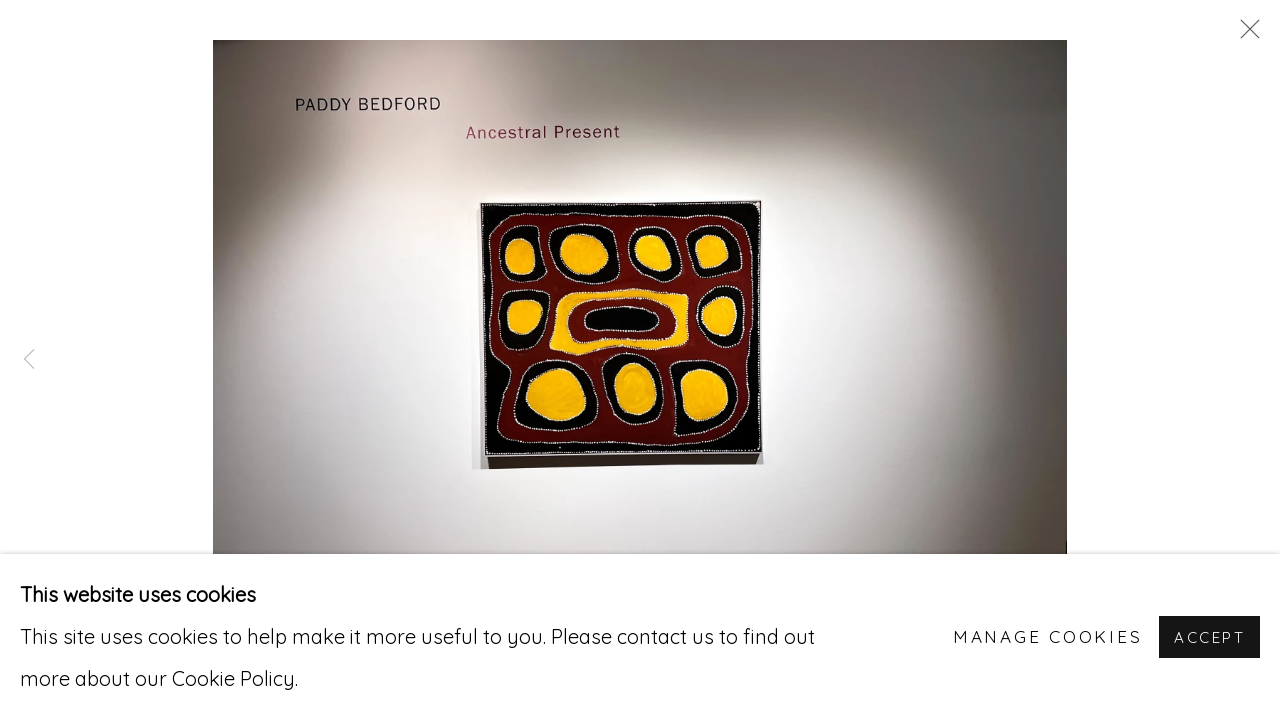

--- FILE ---
content_type: text/html; charset=utf-8
request_url: https://www.riccomaresca.com/content/feature/1281/image3798/
body_size: 7575
content:



                        
    <!DOCTYPE html>
    <!-- Site by Artlogic - https://artlogic.net -->
    <html lang="en">
        <head>
            <meta charset="utf-8">
            <title>Artworks | Ricco/Maresca</title>
        <meta property="og:site_name" content="Ricco/Maresca" />
        <meta property="og:title" content="Artworks" />
        <meta property="og:description" content="" />
        <meta property="og:image" content="https://artlogic-res.cloudinary.com/w_1200,h_630,c_fill,f_auto,fl_lossy,q_auto/ws-artlogicwebsite0078/usr/exhibitions/images/feature_panels/1281/8.jpg" />
        <meta property="og:image:width" content="1200" />
        <meta property="og:image:height" content="630" />
        <meta property="twitter:card" content="summary_large_image">
        <meta property="twitter:url" content="https://www.riccomaresca.com/content/feature/1281/image3798/">
        <meta property="twitter:title" content="Artworks">
        <meta property="twitter:description" content="">
        <meta property="twitter:text:description" content="">
        <meta property="twitter:image" content="https://artlogic-res.cloudinary.com/w_1200,h_630,c_fill,f_auto,fl_lossy,q_auto/ws-artlogicwebsite0078/usr/exhibitions/images/feature_panels/1281/8.jpg">
        <link rel="canonical" href="https://www.riccomaresca.com/artworks" />
        <meta name="google" content="notranslate" />
            <meta name="description" content="" />
            <meta name="publication_date" content="2026-01-15 04:36:15" />
            <meta name="generator" content="Artlogic CMS - https://artlogic.net" />
            
            <meta name="accessibility_version" content="1.1"/>
            
            
                <meta name="viewport" content="width=device-width, minimum-scale=0.5, initial-scale=1.0" />

            

<link rel="icon" href="/images/favicon.ico" type="image/x-icon" />
<link rel="shortcut icon" href="/images/favicon.ico" type="image/x-icon" />

<meta name="application-name" content="Ricco/Maresca"/>
<meta name="msapplication-TileColor" content="#ffffff"/>
            
            
            
                <link rel="stylesheet" media="print" href="/lib/g/2.0/styles/print.css">
                <link rel="stylesheet" media="print" href="/styles/print.css">

            <script>
            (window.Promise && window.Array.prototype.find) || document.write('<script src="/lib/js/polyfill/polyfill_es6.min.js"><\/script>');
            </script>


            
		<link data-context="helper" rel="stylesheet" type="text/css" href="/lib/webfonts/font-awesome/font-awesome-4.6.3/css/font-awesome.min.css?c=27042050002205&g=824a28fc1b43aa23557f6ce5f72a9bff"/>
		<link data-context="helper" rel="stylesheet" type="text/css" href="/lib/archimedes/styles/archimedes-frontend-core.css?c=27042050002205&g=824a28fc1b43aa23557f6ce5f72a9bff"/>
		<link data-context="helper" rel="stylesheet" type="text/css" href="/lib/archimedes/styles/accessibility.css?c=27042050002205&g=824a28fc1b43aa23557f6ce5f72a9bff"/>
		<link data-context="helper" rel="stylesheet" type="text/css" href="/lib/jquery/1.12.4/plugins/jquery.archimedes-frontend-core-plugins-0.1.css?c=27042050002205&g=824a28fc1b43aa23557f6ce5f72a9bff"/>
		<link data-context="helper" rel="stylesheet" type="text/css" href="/lib/jquery/1.12.4/plugins/fancybox-2.1.3/jquery.fancybox.css?c=27042050002205&g=824a28fc1b43aa23557f6ce5f72a9bff"/>
		<link data-context="helper" rel="stylesheet" type="text/css" href="/lib/jquery/1.12.4/plugins/fancybox-2.1.3/jquery.fancybox.artlogic.css?c=27042050002205&g=824a28fc1b43aa23557f6ce5f72a9bff"/>
		<link data-context="helper" rel="stylesheet" type="text/css" href="/lib/jquery/1.12.4/plugins/slick-1.8.1/slick.css?c=27042050002205&g=824a28fc1b43aa23557f6ce5f72a9bff"/>
		<link data-context="helper" rel="stylesheet" type="text/css" href="/lib/jquery/plugins/roomview/1.0/jquery.roomview.1.0.css?c=27042050002205&g=824a28fc1b43aa23557f6ce5f72a9bff"/>
		<link data-context="helper" rel="stylesheet" type="text/css" href="/lib/jquery/plugins/pageload/1.1/jquery.pageload.1.1.css?c=27042050002205&g=824a28fc1b43aa23557f6ce5f72a9bff"/>
		<link data-context="helper" rel="stylesheet" type="text/css" href="/core/dynamic_base.css?c=27042050002205&g=824a28fc1b43aa23557f6ce5f72a9bff"/>
		<link data-context="helper" rel="stylesheet" type="text/css" href="/core/dynamic_main.css?c=27042050002205&g=824a28fc1b43aa23557f6ce5f72a9bff"/>
		<link data-context="helper" rel="stylesheet" type="text/css" href="/core/user_custom.css?c=27042050002205&g=824a28fc1b43aa23557f6ce5f72a9bff"/>
		<link data-context="helper" rel="stylesheet" type="text/css" href="/core/dynamic_responsive.css?c=27042050002205&g=824a28fc1b43aa23557f6ce5f72a9bff"/>
		<link data-context="helper" rel="stylesheet" type="text/css" href="/lib/webfonts/artlogic-site-icons/artlogic-site-icons-1.0/artlogic-site-icons.css?c=27042050002205&g=824a28fc1b43aa23557f6ce5f72a9bff"/>
		<link data-context="helper" rel="stylesheet" type="text/css" href="/lib/jquery/plugins/plyr/3.5.10/plyr.css?c=27042050002205&g=824a28fc1b43aa23557f6ce5f72a9bff"/>
		<link data-context="helper" rel="stylesheet" type="text/css" href="/lib/styles/fouc_prevention.css?c=27042050002205&g=824a28fc1b43aa23557f6ce5f72a9bff"/>
<!-- add crtical css to improve performance -->
		<script data-context="helper"  src="/lib/jquery/1.12.4/jquery-1.12.4.min.js?c=27042050002205&g=824a28fc1b43aa23557f6ce5f72a9bff"></script>
		<script data-context="helper" defer src="/lib/g/2.0/scripts/webpack_import_helpers.js?c=27042050002205&g=824a28fc1b43aa23557f6ce5f72a9bff"></script>
		<script data-context="helper" defer src="/lib/jquery/1.12.4/plugins/jquery.browser.min.js?c=27042050002205&g=824a28fc1b43aa23557f6ce5f72a9bff"></script>
		<script data-context="helper" defer src="/lib/jquery/1.12.4/plugins/jquery.easing.min.js?c=27042050002205&g=824a28fc1b43aa23557f6ce5f72a9bff"></script>
		<script data-context="helper" defer src="/lib/jquery/1.12.4/plugins/jquery.archimedes-frontend-core-plugins-0.1.js?c=27042050002205&g=824a28fc1b43aa23557f6ce5f72a9bff"></script>
		<script data-context="helper" defer src="/lib/jquery/1.12.4/plugins/jquery.fitvids.js?c=27042050002205&g=824a28fc1b43aa23557f6ce5f72a9bff"></script>
		<script data-context="helper" defer src="/core/dynamic.js?c=27042050002205&g=824a28fc1b43aa23557f6ce5f72a9bff"></script>
		<script data-context="helper" defer src="/lib/archimedes/scripts/archimedes-frontend-core.js?c=27042050002205&g=824a28fc1b43aa23557f6ce5f72a9bff"></script>
		<script data-context="helper" defer src="/lib/archimedes/scripts/archimedes-frontend-modules.js?c=27042050002205&g=824a28fc1b43aa23557f6ce5f72a9bff"></script>
		<script data-context="helper" type="module"  traceurOptions="--async-functions" src="/lib/g/2.0/scripts/galleries_js_loader__mjs.js?c=27042050002205&g=824a28fc1b43aa23557f6ce5f72a9bff"></script>
		<script data-context="helper" defer src="/lib/g/2.0/scripts/feature_panels.js?c=27042050002205&g=824a28fc1b43aa23557f6ce5f72a9bff"></script>
		<script data-context="helper" defer src="/lib/g/themes/aperture/2.0/scripts/script.js?c=27042050002205&g=824a28fc1b43aa23557f6ce5f72a9bff"></script>
		<script data-context="helper" defer src="/lib/archimedes/scripts/recaptcha.js?c=27042050002205&g=824a28fc1b43aa23557f6ce5f72a9bff"></script>
            
            

            
                


    <script>
        function get_cookie_preference(category) {
            result = false;
            try {
                var cookie_preferences = localStorage.getItem('cookie_preferences') || "";
                if (cookie_preferences) {
                    cookie_preferences = JSON.parse(cookie_preferences);
                    if (cookie_preferences.date) {
                        var expires_on = new Date(cookie_preferences.date);
                        expires_on.setDate(expires_on.getDate() + 365);
                        console.log('cookie preferences expire on', expires_on.toISOString());
                        var valid = expires_on > new Date();
                        if (valid && cookie_preferences.hasOwnProperty(category) && cookie_preferences[category]) {
                            result = true;
                        }
                    }
                }
            }
            catch(e) {
                console.warn('get_cookie_preference() failed');
                return result;
            }
            return result;
        }

        window.google_analytics_init = function(page){
            var collectConsent = true;
            var useConsentMode = false;
            var analyticsProperties = ['UA-168126417-16'];
            var analyticsCookieType = 'statistics';
            var disableGa = false;
            var sendToArtlogic = true;
            var artlogicProperties = {
                'UA': 'UA-157296318-1',
                'GA': 'G-GLQ6WNJKR5',
            };

            analyticsProperties = analyticsProperties.concat(Object.values(artlogicProperties));

            var uaAnalyticsProperties = analyticsProperties.filter((p) => p.startsWith('UA-'));
            var ga4AnalyticsProperties = analyticsProperties.filter((p) => p.startsWith('G-')).concat(analyticsProperties.filter((p) => p.startsWith('AW-')));

            if (collectConsent) {
                disableGa = !get_cookie_preference(analyticsCookieType);

                for (var i=0; i < analyticsProperties.length; i++){
                    var key = 'ga-disable-' + analyticsProperties[i];

                    window[key] = disableGa;
                }

                if (disableGa) {
                    if (document.cookie.length) {
                        var cookieList = document.cookie.split(/; */);

                        for (var i=0; i < cookieList.length; i++) {
                            var splitCookie = cookieList[i].split('='); //this.split('=');

                            if (splitCookie[0].indexOf('_ga') == 0 || splitCookie[0].indexOf('_gid') == 0 || splitCookie[0].indexOf('__utm') == 0) {
                                //h.deleteCookie(splitCookie[0]);
                                var domain = location.hostname;
                                var cookie_name = splitCookie[0];
                                document.cookie =
                                    cookie_name + "=" + ";path=/;domain="+domain+";expires=Thu, 01 Jan 1970 00:00:01 GMT";
                                // now delete the version without a subdomain
                                domain = domain.split('.');
                                domain.shift();
                                domain = domain.join('.');
                                document.cookie =
                                    cookie_name + "=" + ";path=/;domain="+domain+";expires=Thu, 01 Jan 1970 00:00:01 GMT";
                            }
                        }
                    }
                }
            }

            if (uaAnalyticsProperties.length) {
                (function(i,s,o,g,r,a,m){i['GoogleAnalyticsObject']=r;i[r]=i[r]||function(){
                (i[r].q=i[r].q||[]).push(arguments)},i[r].l=1*new Date();a=s.createElement(o),
                m=s.getElementsByTagName(o)[0];a.async=1;a.src=g;m.parentNode.insertBefore(a,m)
                })(window,document,'script','//www.google-analytics.com/analytics.js','ga');


                if (!disableGa) {
                    var anonymizeIps = false;

                    for (var i=0; i < uaAnalyticsProperties.length; i++) {
                        var propertyKey = '';

                        if (i > 0) {
                            propertyKey = 'tracker' + String(i + 1);
                        }

                        var createArgs = [
                            'create',
                            uaAnalyticsProperties[i],
                            'auto',
                        ];

                        if (propertyKey) {
                            createArgs.push({'name': propertyKey});
                        }

                        ga.apply(null, createArgs);

                        if (anonymizeIps) {
                            ga('set', 'anonymizeIp', true);
                        }

                        var pageViewArgs = [
                            propertyKey ? propertyKey + '.send' : 'send',
                            'pageview'
                        ]

                        if (page) {
                            pageViewArgs.push(page)
                        }

                        ga.apply(null, pageViewArgs);
                    }

                    if (sendToArtlogic) {
                        ga('create', 'UA-157296318-1', 'auto', {'name': 'artlogic_tracker'});

                        if (anonymizeIps) {
                            ga('set', 'anonymizeIp', true);
                        }

                        var pageViewArgs = [
                            'artlogic_tracker.send',
                            'pageview'
                        ]

                        if (page) {
                            pageViewArgs.push(page)
                        }

                        ga.apply(null, pageViewArgs);
                    }
                }
            }

            if (ga4AnalyticsProperties.length) {
                if (!disableGa || useConsentMode) {
                    (function(d, script) {
                        script = d.createElement('script');
                        script.type = 'text/javascript';
                        script.async = true;
                        script.src = 'https://www.googletagmanager.com/gtag/js?id=' + ga4AnalyticsProperties[0];
                        d.getElementsByTagName('head')[0].appendChild(script);
                    }(document));

                    window.dataLayer = window.dataLayer || [];
                    window.gtag = function (){dataLayer.push(arguments);}
                    window.gtag('js', new Date());

                    if (useConsentMode) {
                        gtag('consent', 'default', {
                            'ad_storage': 'denied',
                            'analytics_storage': 'denied',
                            'functionality_storage': 'denied',
                            'personalization_storage': 'denied',
                            'security': 'denied',
                        });

                        if (disableGa) {
                            // If this has previously been granted, it will need set back to denied (ie on cookie change)
                            gtag('consent', 'update', {
                                'analytics_storage': 'denied',
                            });
                        } else {
                            gtag('consent', 'update', {
                                'analytics_storage': 'granted',
                            });
                        }
                    }

                    for (var i=0; i < ga4AnalyticsProperties.length; i++) {
                        window.gtag('config', ga4AnalyticsProperties[i]);
                    }

                }
            }
        }

        var waitForPageLoad = true;

        if (waitForPageLoad) {
            window.addEventListener('load', function() {
                window.google_analytics_init();
                window.archimedes.archimedes_core.analytics.init();
            });
        } else {
            window.google_analytics_init();
        }
    </script>

            
                <script>(function(d){var s = d.createElement("script");s.setAttribute("data-account", "4bkfCuGyei");s.setAttribute("src", "https://cdn.userway.org/widget.js");(d.body || d.head).appendChild(s);})(document)</script><noscript>Please ensure Javascript is enabled for purposes of <a href="https://userway.org">website accessibility</a></noscript>
            
            
            <noscript> 
                <style>
                    body {
                        opacity: 1 !important;
                    }
                </style>
            </noscript>
        </head>
        
        
        
        <body class="section-content page-content site-responsive responsive-top-size-1023 responsive-nav-slide-nav responsive-nav-side-position-fullscreen responsive-layout-forced-lists responsive-layout-forced-image-lists responsive-layout-forced-tile-lists analytics-track-all-links site-lib-version-2-0 scroll_sub_nav_enabled responsive_src_image_sizing hero_heading_title_position_overlay page-param-feature page-param-image3798 page-param-1281 page-param-id-1281 page-param-type-type page-param-type-object_id1 page-param-type-object_id  layout-fixed-header site-type-template pageload-ajax-navigation-active layout-animation-enabled layout-lazyload-enabled" data-viewport-width="1024" data-site-name="artlogicwebsite0078" data-connected-db-name="riccomaresca" data-pathname="/content/feature/1281/image3798/"
    style="opacity: 0;"

>
            <script>document.getElementsByTagName('body')[0].className+=' browser-js-enabled';</script>
            


            
            






        <div id="responsive_slide_nav_content_wrapper">

    <div id="container">

        
    


    <div class="header-fixed-wrapper header-fixed-wrapper-no-follow">
    <header id="header" class="clearwithin header_fixed header_fixed_no_follow   header_layout_center header_colour_scheme_light">
        <div class="inner clearwithin">

            


<div id="logo" class=" user-custom-logo-image"><a href="/">Ricco/Maresca</a></div>


            
                <div id="skiplink-container">
                    <div>
                        <a href="#main_content" class="skiplink">Skip to main content</a>
                    </div>
                </div>
            
        
            <div class="header-ui-wrapper">

                    <div id="responsive_slide_nav_wrapper" class="mobile_menu_align_center" data-nav-items-animation-delay>
                        <div id="responsive_slide_nav_wrapper_inner" data-responsive-top-size=responsive_nav_always_enabled>
                        
                            <nav id="top_nav" aria-label="Main site" class="navigation noprint clearwithin">
                                
<div id="top_nav_reveal" class="hidden"><ul><li><a href="#" role="button" aria-label="Close">Menu</a></li></ul></div>

        <ul class="topnav">
		<li class="topnav-filepath- topnav-label-home topnav-id-1"><a href="/" aria-label="Home">Home</a></li>
		<li class="topnav-filepath-about topnav-label-about topnav-id-23"><a href="/about/" aria-label="About">About</a></li>
		<li class="topnav-filepath-artists topnav-label-artists topnav-id-24"><a href="/artists/" aria-label="Artists">Artists</a></li>
		<li class="topnav-filepath-viewing-room topnav-label-online-viewing-rooms topnav-id-22"><a href="/viewing-room/" aria-label="Online Viewing Rooms">Online Viewing Rooms</a></li>
		<li class="topnav-filepath-exhibitions topnav-label-exhibitions-archive topnav-id-52"><a href="/exhibitions/" aria-label="Exhibitions Archive">Exhibitions Archive</a></li>
		<li class="topnav-filepath-art-fairs topnav-label-art-fairs topnav-id-59"><a href="/art-fairs/" aria-label="Art Fairs ">Art Fairs </a></li>
		<li class="topnav-filepath-vernacular-loft topnav-label-vernacular-loft topnav-id-34"><a href="/vernacular-loft/" aria-label="Vernacular Loft">Vernacular Loft</a></li>
		<li class="topnav-filepath-vernacular-art topnav-label-vernacular-art topnav-id-56"><a href="/vernacular-art/" aria-label="Vernacular Art">Vernacular Art</a></li>
		<li class="topnav-filepath-publications topnav-label-publications topnav-id-30"><a href="/publications/" aria-label="Publications">Publications</a></li>
		<li class="topnav-filepath-newsletters topnav-label-newsletters topnav-id-51"><a href="/Newsletters/" aria-label="Newsletters">Newsletters</a></li>
		<li class="topnav-filepath-press topnav-label-press topnav-id-48"><a href="/press/" aria-label="Press">Press</a></li>
		<li class="topnav-filepath-contact topnav-label-contact topnav-id-20"><a href="/contact/" aria-label="Contact">Contact</a></li>
		<li class="topnav-filepath-video topnav-label-video topnav-id-27 last"><a href="/video/" aria-label="Video">Video</a></li>
	</ul>


                                
                                



                                
                            </nav>
                        
                        </div>
                    </div>
                

                <div class="header-icons-wrapper ">
                    
                    


                    
     
                        <div id="slide_nav_reveal" tabindex="0" role="button">Menu</div>
                </div>
                
                

                



                

                
            </div>
        </div>
        



    </header>
    </div>



        

        <div id="main_content" role="main" class="clearwithin">
            <!--contentstart-->
            





		
		
		
		

    
    <div class="feature_panels  ">
        <div class="feature_panels_inner clearwithin">
            <ul>

                    

                        



    
    <li class="panel panel_artwork_grid grid_no_of_columns_3 panel_type_6 feature_variant_1  panel_id_1281  panel_number_temp panel_image_grid panel_style_standard panel_variant_standard fp_unnamed" >

            
            <div class="panel_header clearwithin">
                <h1>Artworks</h1>
            </div>
            


                    
                    









    
    










<div class="artwork_detail_wrapper site-popup-enabled-content"
     data-pageload-popup-fallback-close-path="/viewing-room/71/">

    <div id="image_gallery" 
         class="clearwithin record-layout-standard artwork image_gallery_no_caption" 
         data-parent-url="/viewing-room/71/"
         data-search-record-type="artworks" data-search-record-id="None"
    >

            <div class="draginner">
            <div id="image_container_wrapper">
        
        <div id="image_container"
             class=" "
             data-record-type="artwork">


                
                    <span class="image"><span>
                            <a href="https://artlogic-res.cloudinary.com/w_2400,h_2400,c_limit,f_auto,fl_lossy,q_auto/ws-artlogicwebsite0078/usr/exhibitions/images/feature_panels/1281/8.jpg"
                               class="image_popup image_popup_zoom"
                               data-fancybox-title="" data-popup_zoom_image="https://artlogic-res.cloudinary.com/w_2000,h_2000,c_limit,f_auto,fl_lossy,q_auto/ws-artlogicwebsite0078/usr/exhibitions/images/feature_panels/1281/8.jpg">
                                <span class="screen-reader-only">Open a larger version of the following image in a popup:</span>
                        <img src="[data-uri]"  data-responsive-src="{'750': 'https://artlogic-res.cloudinary.com/w_750,c_limit,f_auto,fl_lossy,q_auto/ws-artlogicwebsite0078/usr/exhibitions/images/feature_panels/1281/8.jpg', '850': 'https://artlogic-res.cloudinary.com/w_850,c_limit,f_auto,fl_lossy,q_auto/ws-artlogicwebsite0078/usr/exhibitions/images/feature_panels/1281/8.jpg', '2400': 'https://artlogic-res.cloudinary.com/w_2400,c_limit,f_auto,fl_lossy,q_auto/ws-artlogicwebsite0078/usr/exhibitions/images/feature_panels/1281/8.jpg', '1600': 'https://artlogic-res.cloudinary.com/w_1600,c_limit,f_auto,fl_lossy,q_auto/ws-artlogicwebsite0078/usr/exhibitions/images/feature_panels/1281/8.jpg', '1200': 'https://artlogic-res.cloudinary.com/w_1200,c_limit,f_auto,fl_lossy,q_auto/ws-artlogicwebsite0078/usr/exhibitions/images/feature_panels/1281/8.jpg', '345': 'https://artlogic-res.cloudinary.com/w_345,c_limit,f_auto,fl_lossy,q_auto/ws-artlogicwebsite0078/usr/exhibitions/images/feature_panels/1281/8.jpg', '470': 'https://artlogic-res.cloudinary.com/w_470,c_limit,f_auto,fl_lossy,q_auto/ws-artlogicwebsite0078/usr/exhibitions/images/feature_panels/1281/8.jpg', '3000': 'https://artlogic-res.cloudinary.com/w_3000,c_limit,f_auto,fl_lossy,q_auto/ws-artlogicwebsite0078/usr/exhibitions/images/feature_panels/1281/8.jpg', '650': 'https://artlogic-res.cloudinary.com/w_650,c_limit,f_auto,fl_lossy,q_auto/ws-artlogicwebsite0078/usr/exhibitions/images/feature_panels/1281/8.jpg', '2600': 'https://artlogic-res.cloudinary.com/w_2600,c_limit,f_auto,fl_lossy,q_auto/ws-artlogicwebsite0078/usr/exhibitions/images/feature_panels/1281/8.jpg', '2800': 'https://artlogic-res.cloudinary.com/w_2800,c_limit,f_auto,fl_lossy,q_auto/ws-artlogicwebsite0078/usr/exhibitions/images/feature_panels/1281/8.jpg', '1400': 'https://artlogic-res.cloudinary.com/w_1400,c_limit,f_auto,fl_lossy,q_auto/ws-artlogicwebsite0078/usr/exhibitions/images/feature_panels/1281/8.jpg', '1000': 'https://artlogic-res.cloudinary.com/w_1000,c_limit,f_auto,fl_lossy,q_auto/ws-artlogicwebsite0078/usr/exhibitions/images/feature_panels/1281/8.jpg'}"  data-src="https://artlogic-res.cloudinary.com/w_2000,h_2000,c_limit,f_auto,fl_lossy,q_auto/ws-artlogicwebsite0078/usr/exhibitions/images/feature_panels/1281/8.jpg" alt="" />
                        
                            </a>
                        </span></span>


        </div>
            </div>

        <div id="content_module" class="clearwithin">


                
                <div class="detail_view_module">
                    
                </div>
                    <div class="enquire">
            <!--excludeindexstart-->
            <div class="enquire_button_container clearwithin ">
                <div class="button"><a href="javascript:void(0)" role="button" class="website_contact_form link-no-ajax" data-contact-form-stock-number="" data-contact-form-item-table="" data-contact-form-item-id="" data-contact-form-details="" data-contact-form-image="https://artlogic-res.cloudinary.com/w_75,h_75,c_fill,f_auto,fl_lossy,q_auto/ws-artlogicwebsite0078/usr/exhibitions/images/feature_panels/1281/8.jpg" data-contact-form-hide-context="" data-contact-form-to="" data-contact-form-to-bcc=""  >Inquire</a></div>
                <div class="enquire_link_simple_artwork_details hidden"></div>
            </div>
            <!--excludeindexend-->
        </div>
                    <!--excludeindexstart-->
                    




                
        <div class="page_stats pagination_controls" id="page_stats_0">
            <div class="ps_links">
                    <div class="ps_item pagination_controls_prev"><a href="/content/feature/1281/images3797/"
                                                                     class="ps_link ps_previous focustrap-ignore">Previous</a>
                    </div>
                <div class="ps_item sep">|</div>
                    <div class="ps_item ps_next disabled pagination_controls_next">Next</div>
            </div>
            <div class="ps_pages">
                <div class="ps_pages_indented">
                    <div class="ps_page_number">9&nbsp;</div>
                    <div class="left">of
                        &nbsp;9</div>
                </div>
            </div>
            <div class="clear"></div>
        </div>

                <!--excludeindexend-->
        </div>



        
    

            </div>
            <div class="draginner_loader loader_basic"></div>
</div>





    </li>



                    
                
            </ul>
        </div>
    </div>


	

            <!--contentend-->
        </div>

        


            
                

























<div id="footer" role="contentinfo" class="">
    <div class="inner">
            
    <div class="copyright">
            
    <div class="small-links-container">
            <div class="privacy-policy"><a href="/accessibility-policy/">Accessibility Policy</a></div>
            <div class="cookie_notification_preferences"><a href="javascript:void(0)" role="button" class="link-no-ajax">Manage cookies</a></div>



    </div>

        <div id="copyright" class="noprint">
            <div class="copyright-text">
                    © RICCO/MARESCA GALLERY 2026
            </div>
                
        
        <div id="artlogic" class="noprint"><a href="https://artlogic.net/" target="_blank" rel="noopener noreferrer">
                Site by Artlogic
        </a></div>

        </div>
        
    </div>

            
        <div id="quick_search" class="noprint">
            <form method="get" action="/search/" id="quicksearch_form">
                <input id="quicksearch_field" type="text" class="inputField" value="Search..." name="search" aria-label="Search"/>
                <a href="javascript:void(0)" id="quicksearch_btn" role="button">Go</a>
                <input type="submit" class="nojsSubmit" value="Go" style="display: none;" />
            </form>
        </div>

            
        <div id="contact_info">
                <p style="text-align: left;">529 West 20th Street, 3rd Floor</p>
<p class="cms_black" style="text-align: left;">New York, NY 10011 </p>
<p>212-627-4819 </p>
        </div>

            
    
        <div id="social_links" class="clearwithin">
            <div id="facebook" class="social_links_item"><a href="https://www.facebook.com/riccomaresca" class=""><span class="social_media_icon facebook"></span>Facebook<span class="screen-reader-only">, opens in a new tab.</span></a></div><div id="pinterest" class="social_links_item"><a href="https://www.pinterest.com/riccomaresca/" class=""><span class="social_media_icon pinterest"></span>Pinterest<span class="screen-reader-only">, opens in a new tab.</span></a></div><div id="instagram" class="social_links_item"><a href="https://www.instagram.com/riccomaresca/" class=""><span class="social_media_icon instagram"></span>Instagram<span class="screen-reader-only">, opens in a new tab.</span></a></div><div id="artsy" class="social_links_item"><a href="https://www.artsy.net/ricco-slash-maresca-gallery" class=""><span class="social_media_icon artsy"></span>Artsy<span class="screen-reader-only">, opens in a new tab.</span></a></div><div id="artnet" class="social_links_item"><a href="https://www.artnet.com/galleries/ricco-maresca/" class=""><span class="social_media_icon artnet"></span>Artnet<span class="screen-reader-only">, opens in a new tab.</span></a></div><div id="mailinglist" class="social_links_item"><a href="/mailing-list/" class=""><span class="social_media_icon mailinglist"></span>Join the mailing list</a></div>
        </div>

            

            

        <div class="clear"></div>
    </div>
</div>
        <div class="clear"></div>

            <div id="cookie_notification" role="region" aria-label="Cookie banner" data-mode="consent" data-cookie-notification-settings="">
    <div class="inner">
        <div id="cookie_notification_message" class="prose">
                <p><strong>This website uses cookies</strong><br>This site uses cookies to help make it more useful to you. Please contact us to find out more about our Cookie Policy.</p>
        </div>
        <div id="cookie_notification_preferences" class="link"><a href="javascript:;" role="button">Manage cookies</a></div>
        <div id="cookie_notification_accept" class="button"><a href="javascript:;" role="button">Accept</a></div>

    </div>
</div>
    <div id="manage_cookie_preferences_popup_container">
        <div id="manage_cookie_preferences_popup_overlay"></div>
        <div id="manage_cookie_preferences_popup_inner">
            <div id="manage_cookie_preferences_popup_box" role="dialog" aria-modal="true" aria-label="Cookie preferences">
                <div id="manage_cookie_preferences_close_popup_link" class="close">
                    <a href="javascript:;" role="button" aria-label="close">
                        <svg width="20px" height="20px" viewBox="0 0 488 488" version="1.1" xmlns="http://www.w3.org/2000/svg" xmlns:xlink="http://www.w3.org/1999/xlink" aria-hidden="true">
                            <g id="Page-1" stroke="none" stroke-width="1" fill="none" fill-rule="evenodd">
                                <g id="close" fill="#5D5D5D" fill-rule="nonzero">
                                    <polygon id="Path" points="488 468 468 488 244 264 20 488 0 468 224 244 0 20 20 0 244 224 468 0 488 20 264 244"></polygon>
                                </g>
                            </g>
                        </svg>
                    </a>
                </div>
                <h2>Cookie preferences</h2>
                    <p>Check the boxes for the cookie categories you allow our site to use</p>
                
                <div id="manage_cookie_preferences_form_wrapper">
                    <div class="form form_style_simplified">

                        <form id="cookie_preferences_form">
                            <fieldset>
                                <legend class="visually-hidden">Cookie options</legend>
                                <div>
                                    <label><input type="checkbox" name="essential" disabled checked value="1"> Strictly necessary</label>
                                    <div class="note">Required for the website to function and cannot be disabled.</div>
                                </div>
                                <div>
                                    <label><input type="checkbox" name="functionality"  value="1"> Preferences and functionality</label>
                                    <div class="note">Improve your experience on the website by storing choices you make about how it should function.</div>
                                </div>
                                <div>
                                    <label><input type="checkbox" name="statistics"  value="1"> Statistics</label>
                                    <div class="note">Allow us to collect anonymous usage data in order to improve the experience on our website.</div>
                                </div>
                                <div>
                                    <label><input type="checkbox" name="marketing"  value="1"> Marketing</label>
                                    <div class="note">Allow us to identify our visitors so that we can offer personalised, targeted marketing.</div>
                                </div>
                            </fieldset>
                            
                            <div class="button">
                                <a href="javascript:;" id="cookie_preferences_form_submit" role="button">Save preferences</a>
                            </div>
                        </form>

                    </div>
                </div>
            </div>
        </div>
    </div>

        






    </div>

        </div>




            
            
                





            
            
        <!-- sentry-verification-string -->
    <!--  -->
</body>
    </html>




--- FILE ---
content_type: text/css; charset=utf-8
request_url: https://www.riccomaresca.com/core/dynamic_base.css?c=27042050002205&g=824a28fc1b43aa23557f6ce5f72a9bff
body_size: 214
content:



    
	/* Gallery core base.css */

	@import url(/lib/g/2.0/styles/base.css?c=27042050002205&g=824a28fc1b43aa23557f6ce5f72a9bff);


	/* Theme base.css (gallery template websites) */

	@import url(/lib/g/themes/aperture/2.0/styles/base.css?c=27042050002205&g=824a28fc1b43aa23557f6ce5f72a9bff);


/* Local site base.css */

    @import url(/styles/base.css?c=27042050002205&g=824a28fc1b43aa23557f6ce5f72a9bff);

    @import url(/core/user_custom.css?c=27042050002205&g=824a28fc1b43aa23557f6ce5f72a9bff);


--- FILE ---
content_type: text/css; charset=utf-8
request_url: https://www.riccomaresca.com/core/dynamic_main.css?c=27042050002205&g=824a28fc1b43aa23557f6ce5f72a9bff
body_size: 217
content:



	/* Core layout styles */
	@import url(/lib/g/2.0/styles/layout.css?c=27042050002205&g=824a28fc1b43aa23557f6ce5f72a9bff);
	
	

		/* Theme main.css (gallery template websites) */
		@import url(/lib/g/themes/aperture/2.0/styles/layout.css?c=27042050002205&g=824a28fc1b43aa23557f6ce5f72a9bff);
	
	/* Theme preset */
		
	
	

/* Website main.css */
	@import url(/styles/main.css?c=27042050002205&g=824a28fc1b43aa23557f6ce5f72a9bff);





